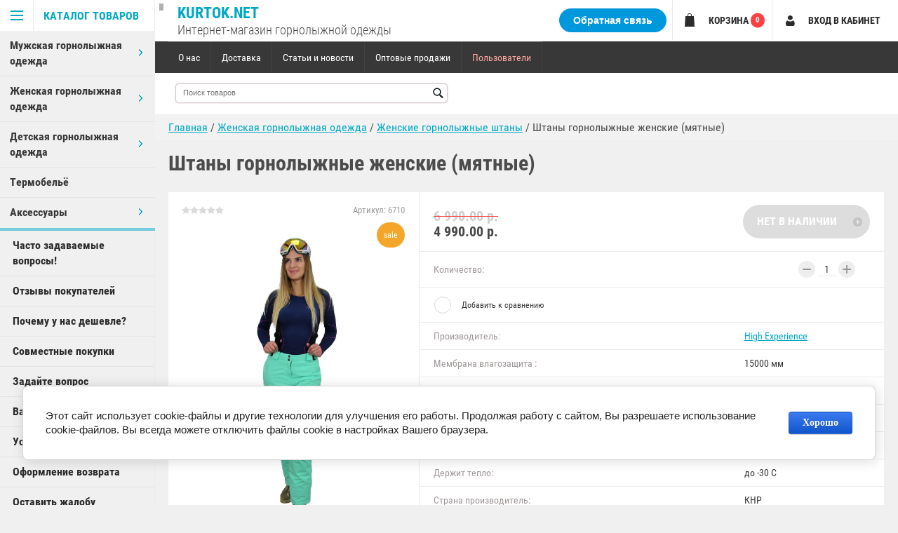

--- FILE ---
content_type: text/html; charset=utf-8
request_url: https://kurtok.net/shop/product/shtany-gornolyzhnyye-zhenskiye-myatnyye
body_size: 20165
content:

	        <!doctype html>
<html lang="ru">
<head>
<meta charset="utf-8">
<meta name="robots" content="all"/>
<title>Штаны горнолыжные женские (мятные)  High Experience 4990руб. -  купить в магазине КуртокНет с доставкой по России</title>
<meta name="description" content="Недорого Штаны горнолыжные женские (мятные) High Experience в магазине КуртокНет. Современная мембраннвя одежда для Сноуборда и Лыжного спорта а также для повседневной носки.">
<meta name="keywords" content="Штаны горнолыжные женские (мятные)">
<meta name="theme-color" content="#383838">
<meta name="SKYPE_TOOLBAR" content="SKYPE_TOOLBAR_PARSER_COMPATIBLE">
<meta name="viewport" content="width=device-width, initial-scale=1.0, maximum-scale=1.0, user-scalable=no">
<meta name="format-detection" content="telephone=no">
<meta http-equiv="x-rim-auto-match" content="none">

<!--<link rel="stylesheet" href="/g/css/styles_articles_tpl.css">-->

<script src="/g/libs/jquery/1.10.2/jquery.min.js"></script>

	<link rel="stylesheet" href="/g/css/styles_articles_tpl.css">
<meta name='wmail-verification' content='d88743414f925c92' />
<meta name="msvalidate.01" content="11326447AC8390ABE7F5A9471CF9DD2A" />
<meta name="google-site-verification" content="UCROU4dBQ03Y3F7ka_VGkurXlqEK9HEGOdl5uz-MxzM" />
<meta name="google-site-verification" content="biRqM6RdfIqe5hl-u57ywDNqscg79qVuVkiB37W29tE" />
<link rel='stylesheet' type='text/css' href='/shared/highslide-4.1.13/highslide.min.css'/>
<script type='text/javascript' src='/shared/highslide-4.1.13/highslide-full.packed.js'></script>
<script type='text/javascript'>
hs.graphicsDir = '/shared/highslide-4.1.13/graphics/';
hs.outlineType = null;
hs.showCredits = false;
hs.lang={cssDirection:'ltr',loadingText:'Загрузка...',loadingTitle:'Кликните чтобы отменить',focusTitle:'Нажмите чтобы перенести вперёд',fullExpandTitle:'Увеличить',fullExpandText:'Полноэкранный',previousText:'Предыдущий',previousTitle:'Назад (стрелка влево)',nextText:'Далее',nextTitle:'Далее (стрелка вправо)',moveTitle:'Передвинуть',moveText:'Передвинуть',closeText:'Закрыть',closeTitle:'Закрыть (Esc)',resizeTitle:'Восстановить размер',playText:'Слайд-шоу',playTitle:'Слайд-шоу (пробел)',pauseText:'Пауза',pauseTitle:'Приостановить слайд-шоу (пробел)',number:'Изображение %1/%2',restoreTitle:'Нажмите чтобы посмотреть картинку, используйте мышь для перетаскивания. Используйте клавиши вперёд и назад'};</script>

            <!-- 46b9544ffa2e5e73c3c971fe2ede35a5 -->
            <script src='/shared/s3/js/lang/ru.js'></script>
            <script src='/shared/s3/js/common.min.js'></script>
        <link rel='stylesheet' type='text/css' href='/shared/s3/css/calendar.css' /><link rel="icon" href="/favicon.ico" type="image/x-icon">

<!--s3_require-->
<link rel="stylesheet" href="/g/basestyle/1.0.1/user/user.css" type="text/css"/>
<link rel="stylesheet" href="/g/basestyle/1.0.1/cookie.message/cookie.message.css" type="text/css"/>
<link rel="stylesheet" href="/g/basestyle/1.0.1/user/user.blue.css" type="text/css"/>
<script type="text/javascript" src="/g/basestyle/1.0.1/user/user.js" async></script>
<link rel="stylesheet" href="/g/libs/jquery-popover/0.0.3/jquery.popover.theme.css" type="text/css"/>
<script type="text/javascript" src="/g/libs/jquery-popover/0.0.3/jquery.popover.min.js"></script>
<script type="text/javascript" src="/g/s3/lp/js//timer.js"></script>
<script type="text/javascript" src="/g/s3/misc/form/1.2.0/s3.form.js"></script>
<link rel="stylesheet" href="/g/basestyle/1.0.1/cookie.message/cookie.message.blue.css" type="text/css"/>
<script type="text/javascript" src="/g/basestyle/1.0.1/cookie.message/cookie.message.js" async></script>
<!--/s3_require-->

<link rel='stylesheet' type='text/css' href='/t/images/__csspatch/1/patch.css'/>

<!--s3_goal-->
<script src="/g/s3/goal/1.0.0/s3.goal.js"></script>
<script>new s3.Goal({map:{"13516":{"goal_id":"13516","object_id":"12390603","event":"submit","system":"sber_ads","label":"form_obratnaya_svyaz","code":"anketa"},"13716":{"goal_id":"13716","object_id":"3321003","event":"submit","system":"sber_ads","label":"form_zadayte_vopros","code":"anketa"}}, goals: [], ecommerce:[]});</script>
<!--/s3_goal-->




	<link rel="stylesheet" type="text/css" href="/g/shop2v2/default/css/theme.less.css"><script type="text/javascript" src="/g/printme.js"></script>
<script type="text/javascript" src="/g/shop2v2/default/js/tpl.js"></script>
<script type="text/javascript" src="/g/shop2v2/default/js/baron.min.js"></script>
<script type="text/javascript" src="/g/shop2v2/default/js/shop2.2.min.js"></script>
<script type="text/javascript">shop2.init({"productRefs": {"2195776203":{"membrana_vlagavozduh":{"15000":["3354857403"]},"membrana_par":{"15000":["3354857403"]},"material_verha":{"\u041f\u043e\u043b\u0438\u044d\u0441\u0442\u0435\u0440 100%":["3354857403"]},"napolnitel":{"\u0422\u0438\u043d\u0441\u0443\u043b\u0435\u0439\u0442":["3354857403"]},"morozoustoychivost":{"\u0434\u043e -30":["3354857403"]},"strana_proizvoditel":{"\u041a\u041d\u0420":["3354857403"]},"tablica_razmerov":{"144e8f64ea7c9613e576e73b46c7ddef":["3354857403"]},"razmer":{"10983803":["3354857403"]}},"2195716603":{"membrana_vlagavozduh":{"15000":["3354797803"]},"membrana_par":{"15000":["3354797803"]},"material_verha":{"\u041f\u043e\u043b\u0438\u044d\u0441\u0442\u0435\u0440 100%":["3354797803"]},"napolnitel":{"\u0422\u0438\u043d\u0441\u0443\u043b\u0435\u0439\u0442":["3354797803"]},"morozoustoychivost":{"\u0434\u043e -30":["3354797803"]},"tablica_razmerov":{"144e8f64ea7c9613e576e73b46c7ddef":["3354797803"]},"razmer":{"10983603":["3354797803"]}},"2195716803":{"membrana_vlagavozduh":{"15000":["3354798003"]},"membrana_par":{"15000":["3354798003"]},"material_verha":{"\u041f\u043e\u043b\u0438\u044d\u0441\u0442\u0435\u0440 100%":["3354798003"]},"napolnitel":{"\u0422\u0438\u043d\u0441\u0443\u043b\u0435\u0439\u0442":["3354798003"]},"morozoustoychivost":{"\u0434\u043e -30":["3354798003"]},"tablica_razmerov":{"144e8f64ea7c9613e576e73b46c7ddef":["3354798003"]},"razmer":{"10983603":["3354798003"]}},"2195751803":{"membrana_vlagavozduh":{"15000":["3354833003"]},"membrana_par":{"15000":["3354833003"]},"material_verha":{"\u041f\u043e\u043b\u0438\u044d\u0441\u0442\u0435\u0440 100%":["3354833003"]},"napolnitel":{"\u0422\u0438\u043d\u0441\u0443\u043b\u0435\u0439\u0442":["3354833003"]},"morozoustoychivost":{"\u0434\u043e -30":["3354833003"]},"tablica_razmerov":{"144e8f64ea7c9613e576e73b46c7ddef":["3354833003"]},"razmer":{"10983603":["3354833003"]}},"2195806003":{"membrana_vlagavozduh":{"15000":["3354887203"]},"membrana_par":{"15000":["3354887203"]},"material_verha":{"\u041f\u043e\u043b\u0438\u044d\u0441\u0442\u0435\u0440 100%":["3354887203"]},"napolnitel":{"\u0422\u0438\u043d\u0441\u0443\u043b\u0435\u0439\u0442":["3354887203"]},"morozoustoychivost":{"\u0434\u043e -30":["3354887203"]},"tablica_razmerov":{"144e8f64ea7c9613e576e73b46c7ddef":["3354887203"]},"razmer":{"10983603":["3354887203"]}},"2197245603":{"membrana_vlagavozduh":{"15000":["3358447003"]},"membrana_par":{"15000":["3358447003"]},"material_verha":{"\u041f\u043e\u043b\u0438\u044d\u0441\u0442\u0435\u0440 100%":["3358447003"]},"napolnitel":{"\u0422\u0438\u043d\u0441\u0443\u043b\u0435\u0439\u0442":["3358447003"]},"morozoustoychivost":{"\u0434\u043e -30":["3358447003"]},"tablica_razmerov":{"144e8f64ea7c9613e576e73b46c7ddef":["3358447003"]},"razmer":{"10983603":["3358447003"]}},"2197245803":{"membrana_vlagavozduh":{"15000":["3358447203"]},"membrana_par":{"15000":["3358447203"]},"material_verha":{"\u041d\u0435\u0439\u043b\u043e\u043d 100%":["3358447203"]},"napolnitel":{"\u0422\u0438\u043d\u0441\u0443\u043b\u0435\u0439\u0442":["3358447203"]},"morozoustoychivost":{"\u0434\u043e -30":["3358447203"]},"tablica_razmerov":{"144e8f64ea7c9613e576e73b46c7ddef":["3358447203"]},"razmer":{"10983603":["3358447203"]}}},"apiHash": {"getPromoProducts":"3a0ea6c89f2d0bf4598204aa6a4e6c1b","getSearchMatches":"b8bea4daf5c50866d74c84e8af63ba8a","getFolderCustomFields":"36047b0ce00aa4e81aee1a9b00d77e91","getProductListItem":"aa58e2768f111aa470b524886eda89c9","cartAddItem":"49f1814a124d2490703bdf496da474b5","cartRemoveItem":"5b3ab17d2fdd6e0ba3fa6ef18f846af9","cartUpdate":"9e94f6c52a7b805758f3765ad89d56d7","cartRemoveCoupon":"313dc07d4a22ade6fcb80b5a2d834406","cartAddCoupon":"4277fd88228d84ec3a1ca1abb1cf760b","deliveryCalc":"798bbee45cd83d2f70a73e18d8bdc7f7","printOrder":"a5a834f1f25b98d8715eae554c2b8fc7","cancelOrder":"4bc8794ae142fc2fd49df4a828709730","cancelOrderNotify":"3ed67cb84e278ffed7ffc6c2804cd5ef","repeatOrder":"2e858b84c0aa85e74fcd9d25d137df5a","paymentMethods":"693fd850275dbfe064a4656914f9f57b","compare":"92f3d2d4750fc92d547a24fdf0844aab"},"verId": 484074,"mode": "product","step": "","uri": "/shop","IMAGES_DIR": "/d/","my": {"accessory":"\u0410\u043a\u0441\u0441\u0435\u0441\u0441\u0443\u0430\u0440\u044b","kit":"\u041a\u043e\u043c\u043f\u043b\u0435\u043a\u0442","recommend":"\u0420\u0435\u043a\u043e\u043c\u0435\u043d\u0434\u0443\u0435\u043c\u044b\u0435","similar":"\u041f\u043e\u0445\u043e\u0436\u0438\u0435","modification":"\u041c\u043e\u0434\u0438\u0444\u0438\u043a\u0430\u0446\u0438\u0438","special_alias":"sale","show_sections ":"true","located_in_sections_alias":"\u0422\u043e\u0432\u0430\u0440 \u043d\u0430\u0445\u043e\u0434\u0438\u0442\u0441\u044f \u0432 \u043a\u0430\u0442\u0435\u0433\u043e\u0440\u0438\u0438","new_alias":"new","buy_mod":true,"cart_image_width":150,"s3_img_method":"r","buy_alias":"\u0414\u043e\u0431\u0430\u0432\u0438\u0442\u044c \u0432 \u043a\u043e\u0440\u0437\u0438\u043d\u0443"}});</script>
<style type="text/css">.product-item-thumb {width: 320px;}.product-item-thumb .product-image, .product-item-simple .product-image {height: 410px;width: 320px;}.product-item-thumb .product-amount .amount-title {width: 224px;}.product-item-thumb .product-price {width: 270px;}.shop2-product .product-side-l {width: 375px;}.shop2-product .product-image {height: 375px;width: 375px;}.shop2-product .product-thumbnails li {width: 115px;height: 115px;}</style>
     <link rel="stylesheet" href="/t/v1229/images/theme5/theme.scss.css">
<link rel="stylesheet" href="/t/v1229/images/mystyles.scss.css">
<link rel="stylesheet" href="/t/v1229/images/css/changes.css">

<!--[if lt IE 10]>
<script src="/g/libs/ie9-svg-gradient/0.0.1/ie9-svg-gradient.min.js"></script>
<script src="/g/libs/jquery-placeholder/2.0.7/jquery.placeholder.min.js"></script>
<script src="/g/libs/jquery-textshadow/0.0.1/jquery.textshadow.min.js"></script>
<script src="/g/s3/misc/ie/0.0.1/ie.js"></script>
<![endif]-->
<!--[if lt IE 9]>
<script src="/g/libs/html5shiv/html5.js"></script>
<![endif]-->
<link rel="stylesheet" href="/t/v1229/images/styles_bdr.scss.css">
<link rel="stylesheet" href="/t/v1229/images/site.addons.css" />

<link rel="stylesheet" href="/t/v1229/images/sale_block14_page.scss.css">





</head>


<body  >
<div class="block-body-dropdown-hlp"></div>



<div class="hrome_bg"></div>
<aside role="complementary" class="site-sidebar left scrollbarY">
			<div class="scrollbar"><div class="track"><div class="thumb"><div class="end"></div></div></div></div>
			<div class="site-sidebar-inner viewport">
				<div class="site-sidebar-inner1 overview">
				<nav class="folders-shared-wrapper">
					<div class="folders-shared-title opened"><span>Каталог товаров</span></div>
						<div class="folders-menu-mobile scrollbarY2 desctop">
							<div class="scrollbar"><div class="track"><div class="thumb"><div class="end"></div></div></div></div>
							<div class="viewport">
								<div class="overview">
								<div class="overview-in">	 
								
												
						<ul class="folders-shared-left desctop opened"><li  ><span><a href="/shop/folder/muzhskaya-gornolyzhnaya-odezhda">Мужская  горнолыжная одежда</a><span class="arr"></span></span><ul class="folders-shared"><li  ><span><a href="/shop/folder/muzhskie-gornolyzhnye-kostyumy">Мужские горнолыжные костюмы</a></span></li><li  ><span><a href="/shop/folder/muzhskie-gornolyzhnye-kurtki">Мужские горнолыжные куртки</a></span></li><li  ><span><a href="/shop/folder/muzhskiye-kombinezony">Мужские комбинезоны</a></span></li><li  ><span><a href="/shop/folder/muzhskie-gornolyzhnye-kostyumybolshie-razmery">Мужские горнолыжные костюмы (большие размеры)</a></span></li><li  ><span><a href="/shop/folder/muzhskie-gornolyzhnye-kurtkibolshie-razmery">Мужские горнолыжные куртки (большие размеры)</a></span></li><li  ><span><a href="/shop/folder/muzhskie-gornolyzhnye-shtany">Мужские горнолыжные штаны</a></span></li></ul></li><li  ><span><a href="/shop/folder/zhenskaya-gornolyzhnaya-odezhda">Женская горнолыжная одежда</a><span class="arr"></span></span><ul class="folders-shared"><li  ><span><a href="/shop/folder/zhenskie-gornolyzhnye-kostyumy">Женские горнолыжные костюмы</a></span></li><li  ><span><a href="/shop/folder/zhenskie-gornolyzhnye-kurtki">Женские горнолыжные куртки</a></span></li><li  ><span><a href="/shop/folder/zhenskiye-kombinezony">Женские комбинезоны</a></span></li><li  ><span><a href="/shop/folder/zhenskie-gornolyzhnye-kostyumybolshie-razmery">Женские горнолыжные костюмы (большие размеры)</a></span></li><li  ><span><a href="/shop/folder/zhenskie-gornolyzhnye-kurtkibolshie-razmery">Женские горнолыжные куртки (большие размеры)</a></span></li><li  ><span><a href="/shop/folder/zhenskie-gornolyzhnye-shtany">Женские горнолыжные штаны</a></span></li></ul></li><li  ><span><a href="/shop/folder/detskaya-odezhda">Детская горнолыжная одежда</a><span class="arr"></span></span><ul class="folders-shared"><li  ><span><a href="/shop/folder/gornolyzhnye-kostyumy-dlya-devochek">Горнолыжные костюмы для детей (на девочку)</a></span></li><li  ><span><a href="/shop/folder/gornolyzhnye-kurtki-dlya-devochek">Горнолыжные куртки для детей (на девочку)</a></span></li><li  ><span><a href="/shop/folder/kombinezony-dlya-devochek">Зимние комбинезоны для девочек</a></span></li><li  ><span><a href="/shop/folder/gornolyzhnye-shtany-dlya-devochek">Горнолыжные детские штаны (на девочек)</a></span></li><li  ><span><a href="/shop/folder/gornolyzhnye-kostyumy-dlya-malchikov">Горнолыжные детские костюмы (на мальчика)</a></span></li><li  ><span><a href="/shop/folder/gornolyzhnye-kurtki-dlya-malchikov">Горнолыжные детские куртки (на мальчика)</a></span></li><li  ><span><a href="/shop/folder/kombinezony-dlya-malchikov">Зимние комбинезоны  для мальчиков</a></span></li><li  ><span><a href="/shop/folder/gornolyzhnye-shtany-dlya-malchikov">Горнолыжные штаны для детей (на мальчика)</a></span></li></ul></li><li  ><span><a href="/shop/folder/termobelye">Термобельё</a></span></li><li  ><span><a href="/shop/folder/aksessuary">Аксессуары</a><span class="arr"></span></span><ul class="folders-shared"><li  ><span><a href="/shop/folder/shapki">Шапки</a></span></li><li  ><span><a href="/shop/folder/maski">Балаклавы</a></span></li><li  ><span><a href="/shop/folder/ochki">Очки</a></span></li></ul></li></ul>
					</ul>
					  
	                <nav class="menu-top-wrapper menu_dec">
	                    <ul class="menu-top"><li><a href="/chasto-zadavayemyye-voprosy" >Часто задаваемые вопросы!</a></li><li><a href="/reviews" >Отзывы покупателей</a></li><li><a href="/pochemu-u-nas-deshevle" >Почему у нас дешевле?</a></li><li><a href="/sovmestnyye-pokupki" >Совместные покупки</a></li><li><a href="/zadayte-vopros" >Задайте вопрос</a></li><li><a href="/vashi-predlozheniya" >Ваши предложения</a></li><li><a href="/usloviya-vozvrata" >Условия возврата</a></li><li><a href="/oformleniye-vozvrata" >Оформление возврата</a></li><li><a href="/ostavit-zhalobu" >Оставить жалобу</a></li><li><a href="/karta-sayta" >Карта сайта</a></li></ul>	                </nav>
	            					</div>
				</div>
				</div>
				</div>
			</nav>
			<div class="shop2-blocks-wrapper">
				<div class="mob_block">
					<div class="block-title-cart bl-title">
						<span class="block-title">Корзина</span>
						<strong id="cart-title-top" class="cart-title-top">0</strong>
					</div>
					<div class="block-title-search bl-title">
						<span>Поиск</span>
					</div>
					<div class="login-title bl-title">
							
						<span>Вход в кабинет</span>
					</div>
				</div>
				
				  
	                <nav class="menu-left-wrapper">
	                    <ul class="menu-left"><li><a href="/chasto-zadavayemyye-voprosy" >Часто задаваемые вопросы!</a></li><li><a href="/reviews" >Отзывы покупателей</a></li><li><a href="/pochemu-u-nas-deshevle" >Почему у нас дешевле?</a></li><li><a href="/sovmestnyye-pokupki" >Совместные покупки</a></li><li><a href="/zadayte-vopros" >Задайте вопрос</a></li><li><a href="/vashi-predlozheniya" >Ваши предложения</a></li><li><a href="/usloviya-vozvrata" >Условия возврата</a></li><li><a href="/oformleniye-vozvrata" >Оформление возврата</a></li><li><a href="/ostavit-zhalobu" >Оставить жалобу</a></li><li><a href="/karta-sayta" >Карта сайта</a></li></ul>	                </nav>
	            	                        
			</div>
			</div>
		</aside> <!-- .site-sidebar.left -->	
	<div class="site-wrapper ">
		<div class="site-wrapper-inner">

		<div class="block-body-dropdown">
			<div class="block-body-scroll">
			<div class="close-dropdown"></div>
			<div class="shop-cart-wr cart-title-left2">
			<div id="shop2-cart-preview">
	<div class="cart-wr">
		<div class="shop2-block cart-preview  ">
			<div class="block-body">
				<div class="cart-icon"></div>
				<div class="shop-cart-opened">

		  		</div>	            
			</div>
		</div>
	</div>
</div><!-- Cart Preview -->			</div>

			
			<div class="site-search-wrapper">
				<div class="site-search-wr">
					<form class="search-form" action="/shop/search" enctype="multipart/form-data">
						<input type="text" class="search-text" name="search_text" onblur="this.value=this.value==''?'Что ищем?':this.value" onfocus="this.value=this.value=='Что ищем?'?'':this.value;" value="Что ищем?" />
						<input class="search-button" type="submit" value="Найти" />
					<re-captcha data-captcha="recaptcha"
     data-name="captcha"
     data-sitekey="6LfLhZ0UAAAAAEB4sGlu_2uKR2xqUQpOMdxygQnA"
     data-lang="ru"
     data-rsize="invisible"
     data-type="image"
     data-theme="light"></re-captcha></form>
				</div> 					
			</div>	

			<div class="shop2-block login-form ">
	<div class="block-body">
				<form method="post" action="/users">
			<input type="hidden" name="mode" value="login" />
			<div class="row">
				<label for="login">Логин или e-mail:</label>
				<label class="field text"><input type="text" name="login" id="login" tabindex="1" value="" /></label>
			</div>
			<div class="row">
				<label for="password">Пароль:</label>
				<label class="field password"><input type="password" name="password" id="password" tabindex="2" value="" /></label>
				<button type="submit" class="signin-btn" tabindex="3">Войти</button>
			</div>
		<re-captcha data-captcha="recaptcha"
     data-name="captcha"
     data-sitekey="6LfLhZ0UAAAAAEB4sGlu_2uKR2xqUQpOMdxygQnA"
     data-lang="ru"
     data-rsize="invisible"
     data-type="image"
     data-theme="light"></re-captcha></form>
		<div class="clear-container"></div>
		<p>
			<a href="/users/register" class="register">Регистрация</a>
			<a href="/users/forgot_password" class="forgot-password">Забыли пароль?</a>
		</p>
			</div>
</div>			
				</div>
			<div class="search-opend-btn">Расширенный поиск</div><div class="shop2-block search-form "><div class="close-dropdown"></div><div class="block-title"><strong>Расширенный поиск</strong><span>&nbsp;</span></div><div class="block-body"><form action="/shop/search" enctype="multipart/form-data"><input type="hidden" name="sort_by" value=""/><div class="row"><label class="row-title" for="shop2-name">Название:</label><input type="text" name="s[name]" size="20" id="shop2-name" value="" /></div><div class="row search_price range_slider_wrapper"><div class="row-title">Цена (руб.):</div><div class="price_range clear-self"><label class="range min"><input name="s[price][min]" type="tel" class="small low"  value="0" /></label><label class="range max"><input name="s[price][max]" type="tel" class="small hight" value="40000" /></label></div><div class="input_range_slider"></div></div><div class="row"><label class="row-title" for="shop2-article">Артикул:</label><input type="text" name="s[article]" id="shop2-article" value="" /></div><div class="row"><label class="row-title" for="shop2-text">Текст:</label><input type="text" name="search_text" size="20" id="shop2-text"  value="" /></div><div class="row"><div class="row-title">Выберите категорию:</div><select name="s[folder_id]" id="s[folder_id]" data-placeholder="Все"><option value="">Все</option><option value="78278403" > Мужская  горнолыжная одежда</option><option value="78279403" >&raquo; Мужские горнолыжные костюмы</option><option value="78279603" >&raquo; Мужские горнолыжные куртки</option><option value="161232403" >&raquo; Мужские комбинезоны</option><option value="78277403" >&raquo; Мужские горнолыжные костюмы (большие размеры)</option><option value="78277603" >&raquo; Мужские горнолыжные куртки (большие размеры)</option><option value="78279803" >&raquo; Мужские горнолыжные штаны</option><option value="78278603" > Женская горнолыжная одежда</option><option value="78278803" >&raquo; Женские горнолыжные костюмы</option><option value="78279003" >&raquo; Женские горнолыжные куртки</option><option value="337909403" >&raquo; Женские комбинезоны</option><option value="78278003" >&raquo; Женские горнолыжные костюмы (большие размеры)</option><option value="78277803" >&raquo; Женские горнолыжные куртки (большие размеры)</option><option value="78279203" >&raquo; Женские горнолыжные штаны</option><option value="79247203" > Детская горнолыжная одежда</option><option value="79248603" >&raquo; Горнолыжные костюмы для детей (на девочку)</option><option value="79248803" >&raquo; Горнолыжные куртки для детей (на девочку)</option><option value="156755603" >&raquo; Зимние комбинезоны для девочек</option><option value="79249003" >&raquo; Горнолыжные детские штаны (на девочек)</option><option value="79249203" >&raquo; Горнолыжные детские костюмы (на мальчика)</option><option value="79249403" >&raquo; Горнолыжные детские куртки (на мальчика)</option><option value="156755803" >&raquo; Зимние комбинезоны  для мальчиков</option><option value="79249603" >&raquo; Горнолыжные штаны для детей (на мальчика)</option><option value="131903003" > Термобельё</option><option value="78386803" > Аксессуары</option><option value="78387403" >&raquo; Шапки</option><option value="78387203" >&raquo; Балаклавы</option><option value="78387603" >&raquo; Очки</option></select></div><div class="row" id="shop2_search_custom_fields"></div><div id="shop2_search_global_fields">
																																														</div><div class="row"><div class="row-title">Производитель:</div><select name="s[vendor_id]" data-placeholder="Все"><option value="">Все</option><option value="7247403" >Alpha Industries</option><option value="26780501" >BATEBEILE</option><option value="7242003" >Canada Goose</option><option value="13313003" >Cascar</option><option value="3032403" >Colmar</option><option value="3032603" >Columbia</option><option value="44451403" >Copozz</option><option value="3107203" >CRG</option><option value="3107003" >DEX</option><option value="17986803" >Disumer</option><option value="11024203" >Eastern Mountain Sports</option><option value="11024003" >EMS</option><option value="13313203" >Escetic</option><option value="7328203" >Feiyu</option><option value="10340803" >Fischer</option><option value="13272403" >For Rest</option><option value="34514703" >Freever</option><option value="34515903" >FroFly</option><option value="3070403" >High Experience</option><option value="3032803" >Jack Wolfskin</option><option value="7426803" >Juli</option><option value="3108003" >Koestler</option><option value="3107603" >LianSan</option><option value="3033003" >Mammut</option><option value="3107803" >Marsnow</option><option value="3106803" >North Wolf</option><option value="7331003" >Phibee</option><option value="7328403" >Possbay</option><option value="3844203" >Remain</option><option value="3107403" >Robesbon</option><option value="3033203" >Rossignol</option><option value="3033403" >Snow Headquarter</option><option value="10409803" >Snowest</option><option value="13312203" >Speedlife</option><option value="6886603" >Stalgert</option><option value="3033603" >The North face</option><option value="7329403" >Valianly</option><option value="44452203" >Vector</option><option value="7328803" >Vilianly</option><option value="3033803" >Volkl</option><option value="3032203" >Мембранная одежда Azimuth</option><option value="10546003" >Мембранная одежда Raidpoint</option><option value="10341003" >Мембранная одежда Salomon</option><option value="11023603" >Мембранная одежда WHS</option><option value="11023803" >Сноубордическая одежда Firefly</option><option value="6925803" >Термобелье Norfin</option></select></div><div class="row"><div class="row-title">Новинка:</div><select name="s[new]" data-placeholder="Все"><option value="">Все</option><option value="1">да</option><option value="0">нет</option></select></div><div class="row"><div class="row-title">Спецпредложение:</div><select name="s[special]" data-placeholder="Все"><option value="">Все</option><option value="1">да</option><option value="0">нет</option></select></div><div class="row"><div class="row-title">Результатов на странице:</div><select name="s[products_per_page]"><option value="5">5</option><option value="20">20</option><option value="35">35</option><option value="50">50</option><option value="65">65</option><option value="80">80</option><option value="95">95</option></select></div><div class="clear-container"></div><div class="row"><button type="submit" class="search-btn">Найти</button></div><re-captcha data-captcha="recaptcha"
     data-name="captcha"
     data-sitekey="6LfLhZ0UAAAAAEB4sGlu_2uKR2xqUQpOMdxygQnA"
     data-lang="ru"
     data-rsize="invisible"
     data-type="image"
     data-theme="light"></re-captcha></form><div class="clear-container"></div></div></div><!-- Search Form -->		</div>			
			<header role="banner" class="site-header">
				<div class="pk_bl">
					<div class="site-name">
					<a href="https://kurtok.net"  title="На главную страницу">Kurtok.Net</a>					</div>
					<div class="site-descriptor">Интернет-магазин горнолыжной одежды</div>	
				</div>
				<div class="pk_block">
					<div class="phoness">
																														<div class="popup-feedback-button">Обратная связь</div>
											</div>
					<div class="block-title-cart bl-title">
						<span class="block-title">Корзина</span>
						<strong id="cart-title-left" class="cart-title-left">0</strong>
					</div>
		
							
					<div class="login-title bl-title">
							
						<span>Вход в кабинет</span>
					</div>
				</div>
				<div id="mouse_coords_on_move"></div>
				<div id="mouse_coords_on_click"></div>
				<div class="d-table table_1">			
					<div class="d-tr">
						<nav class="menu-top-wrapper">
							<ul class="menu-top">
														    							    							    <li ><a href="/o-nas">О нас</a>
							    							    														    							        							            </li>
							            							        							    							    							    <li ><a href="/dostavka-i-oplata">Доставка</a>
							    							    														    							        							            </li>
							            							        							    							    							    <li ><a href="/stati-i-novosti">Статьи и новости</a>
							    							    														    							        							            </li>
							            							        							    							    							    <li ><a href="/optovye-prodazhi">Оптовые продажи</a>
							    							    														    							        							            </li>
							            							        							    							    							    <li ><a href="/users">Пользователи</a>
							    							    														 </li></ul>
							 	
						</nav>	
						
											</div>
				</div>
				<div class="d-table table_2">
					<div class="d-tr">
						<div class="site-name-wrapper">
							<div class="tab">
								<div class="td td1">
																								<div class="site-name">
								<a href="https://kurtok.net"  title="На главную страницу">Kurtok.Net</a>								</div>
								<div class="site-descriptor">Интернет-магазин горнолыжной одежды</div>	
							</div>
								<div class="td td2">
																		<form action="/shop/search" enctype="multipart/form-data" class="search-form2" >
					                <input name="search_text" type="text"  class="search-text2" placeholder="Поиск товаров" />
					                <input type="submit" class="search-button2" value="" />
					                <re-captcha data-captcha="recaptcha"
     data-name="captcha"
     data-sitekey="6LfLhZ0UAAAAAEB4sGlu_2uKR2xqUQpOMdxygQnA"
     data-lang="ru"
     data-rsize="invisible"
     data-type="image"
     data-theme="light"></re-captcha></form>  
					                
								</div>
							</div>
						</div>
																								
					</div>
				</div>
								<div class="header-feedback-button">
					<div class="popup-feedback-button">Обратная связь</div>
				</div>
							</header> <!-- .site-header -->
						<div >
			
<div class="site-path" data-url="/"><a href="/">Главная</a>  /  <a href="/shop/folder/zhenskaya-gornolyzhnaya-odezhda">Женская горнолыжная одежда</a>  /  <a href="/shop/folder/zhenskie-gornolyzhnye-shtany">Женские горнолыжные штаны</a>  /  Штаны горнолыжные женские (мятные)</div>			</div>
			<div class="site-container" >
					<div class="clear-float"></div>
				<main role="main" class="site-main" >
					<div  class="site-main__inner  page-shop page-product">
												<h1 >Штаны горнолыжные женские (мятные)</h1>
						    
            
	
		
												
					
							
			
							
			
							
			
		
					
<div id="controlbar" class="highslide-overlay highslide-controls tpl-gallery-controls">
	<ul>
		<li class="highslide-previous"><a href="javascript:void(0)" onclick="return hs.previous(this)" title="Следующая (клавиша влево)" onclick="return hs.previous(this)"><span></span></a></li>
		<li class="highslide-next"><a href="javascript:void(0)" onclick="return hs.next(this)" title="Предыдущая (клавиша вправо)"><span></span></a></li>
		<li class="highslide-move"><a href="javascript:void(0)" title="Нажмите чтобы двигать картинку"><span></span></a></li>
		<li class="highslide-close"><a href="javascript:void(0)" onclick="return hs.close(this)" title="Закрыть"><span>Close</span></a></li>
	</ul>
</div>
<div class="shop2-product-wrapper">
	<form method="post" action="/shop?mode=cart&amp;action=add" accept-charset="utf-8" class="shop2-product">
		<input type="hidden" name="kind_id" value="3354857403"/>
		<input type="hidden" name="product_id" value="2195776203"/>
		<input type="hidden" name="meta" value='{&quot;membrana_vlagavozduh&quot;:&quot;15000&quot;,&quot;membrana_par&quot;:&quot;15000&quot;,&quot;material_verha&quot;:&quot;\u041f\u043e\u043b\u0438\u044d\u0441\u0442\u0435\u0440 100%&quot;,&quot;napolnitel&quot;:&quot;\u0422\u0438\u043d\u0441\u0443\u043b\u0435\u0439\u0442&quot;,&quot;morozoustoychivost&quot;:&quot;\u0434\u043e -30&quot;,&quot;strana_proizvoditel&quot;:&quot;\u041a\u041d\u0420&quot;,&quot;razmer&quot;:[&quot;10983803&quot;,&quot;10984203&quot;]}'/>
	
		<div class="product-side-l">
				
	
	<div class="tpl-rating-block">Рейтинг:<div class="tpl-stars"><div class="tpl-rating" style="width: 0%;"></div></div>(0 голосов)</div>

				
	
					
	
	
					<div class="shop2-product-article"><span>Артикул:</span> 6710</div>
	
				<div class="shop2-clear-container"></div>
			<div class="product-image">
				<div class="product-image-in">			
				<div class="product-spec">sale</div>											
				<a href="/d/26_47.jpg" >			
						<img src="/d/26_47.jpg" alt="Штаны горнолыжные женские (мятные)" title="Штаны горнолыжные женские (мятные)" />Увеличить изображение</a>
					
										<div class="verticalMiddle"></div>
																																						    								</div>
			</div>
						<div class="product-thumbnails"><div><a  href="/d/27_44.jpg"><img src="/thumb/2/PROHMCro3sGnqZyon8Xe7A/600r600/d/27_44.jpg" alt="Штаны горнолыжные женские (мятные)" title="Штаны горнолыжные женские (мятные)" /></a></div></div>
					
		</div>
		<div class="product-side-r">
							<div class="form-add">
					<div class="product-price">
							
		
	<div class="price-old "><span>
		<strong>6&nbsp;990.00 р.</strong>
								</span></div>

								<div class="price-current price-red">
		<strong>4&nbsp;990.00</strong> р.			</div>
					</div>
	
	
					
			<button class="shop2-product-btn  notavailable" disabled="disabled" type="submit">
			<span>Нет в наличии</span>
		</button>
	

<input type="hidden" value="Штаны горнолыжные женские (мятные)" name="product_name" />				</div>
				
				
				
	<div class="product-amount">
					<div class="amount-title">Количество:</div>
							<div class="shop2-product-amount disabled">
				<button type="button" disabled="disabled">&#8722;</button><input type="text" maxlength="4" disabled="disabled" value="1" /><button type="button" disabled="disabled">&#43;</button>
			</div>
			</div>
			
							<div class="product-details">
					
 	
			<div class="product-compare">
			<label>
				<span class="checkbox-style"></span>
				<input type="checkbox" value="3354857403"/>
				Добавить к сравнению
			</label>
		</div>
		
				<div class="shop2-product-options">
		<div class="even tr"><div class="d-tc th vendor">Производитель:</div><div class="d-tc td"><a href="/shop/vendor/high-experience">High Experience</a></div></div><div class="odd tr"><div class="d-tc th">Мембрана влагозащита :</div><div class="d-tc td">15000 мм</div></div><div class="even tr"><div class="d-tc th">Мембрана пар:</div><div class="d-tc td">15000 г\24ч</div></div><div class="odd tr"><div class="d-tc th">Материал верха:</div><div class="d-tc td">Полиэстер 100% </div></div><div class="even tr"><div class="d-tc th">Утеплитель:</div><div class="d-tc td">Тинсулейт </div></div><div class="odd tr"><div class="d-tc th">Держит тепло:</div><div class="d-tc td">до -30 C</div></div><div class="even tr"><div class="d-tc th">Страна производитель:</div><div class="d-tc td">КНР </div></div><div class="odd tr"><div class="d-tc th">Размер:</div><div class="d-tc td"><select name="razmer" class="additional-cart-params"><option value="Размер:: M(44) рост 165-170">M(44) рост 165-170</option><option value="Размер:: XL(48) рост 175-180">XL(48) рост 175-180</option></select></div></div>
		</div>
						
										<div class="size-table">Таблица размеров</div>
					<div class="razmer-block"><a class="highslide" href="/thumb/2/tfwtix9MGjF7pdg1I29_yQ/r/d/shtany-zhenskiye-khay6710.jpg" onclick="return hs.expand(this)"><img alt="штаны-женские-хай6710" g="" src="/thumb/2/tfwtix9MGjF7pdg1I29_yQ/r/d/shtany-zhenskiye-khay6710.jpg" style="border-width:0" title="" /> </a></div>
										
										<script src="https://yastatic.net/share2/share.js"></script>
<div class="ya-share2" style="padding-left: 10px;" data-curtain data-shape="round" data-services="messenger,vkontakte,facebook,odnoklassniki,telegram,twitter,moimir"></div>
					<div class="shop2-clear-container"></div>
				</div>
					</div>
		<div class="shop2-clear-container"></div>
	<re-captcha data-captcha="recaptcha"
     data-name="captcha"
     data-sitekey="6LfLhZ0UAAAAAEB4sGlu_2uKR2xqUQpOMdxygQnA"
     data-lang="ru"
     data-rsize="invisible"
     data-type="image"
     data-theme="light"></re-captcha></form><!-- Product -->
	
		



	<div class="shop2-product-data" id="product_tabs">
					<ul class="shop2-product-tabs">
				<li class="active-tab"><a href="#shop2-tabs-2">Описание</a></li>
			</ul>

						<div class="shop2-product-desc">
				
				
								<div class="desc-area active-area" id="shop2-tabs-2">
					<p>Полукомбинезон классического кроя. Удачно садится по фигуре. Выполнен из высококачественных материалов. Особенности модели: утеплитель 100% полиэстер, использованы водоотталкивающие нити, молнии с облегченным скольжением, непромокаемая ткань - мембрана, снегозащитная юбка, дополнительная застежка внизу брючин - регулировка &quot;под ботинок&quot;, наружные карманы, съемные спинка и подтяжи-помочи, регулировка по талии.</p>

<p><strong>Верхний слой</strong>. Непродуваемый и непромокаемый верхний слой. Ткань изготовлена из 100% искусственного эластичного волокна. Этот материал позволяет штанам плотно сидеть, подчеркивая фигуру и не ограничивая свободу движений. Материал обработан водоотталкивающей пропиткой.</p>

<p><strong>Внутренний слой.</strong>&nbsp;Влаговыводящая мембрана с водонепроницаемостью: 15000мм и паропроницаемостью: 15000г/м2/24ч. Высокопроизводительный инновационный утеплитель Termolite Рlus, применяемый для изготовления горнолыжной одежды Experience, предназначен для катания в горах при нормальных и близких к суровым погодных условиях.</p>

<p><strong>Утеплитель и вентиляция.</strong>&nbsp;Толщина утеплителя&nbsp; 80 г/м, что обеспечивает нижний комфортный температурный порог до - 30 градусов. Вертикальная вентиляция.&nbsp;</p>

<p><strong>Проклеенные швы.</strong>&nbsp;Каждый простроченный шов оставляет сотни отверстий от иглы через которые всегда может проникнуть влага. Применение технологии обработки швов термопластичесткой лентой под высоким давлением и температурой запечатывает швы, препятствуя проникновению влаги. Таким образом, обработанные лентой швы дополнительно обеспечивают Вашему телу сухость и комфорт. В дополнение к этому используются водоотталкивающие нити и прорезиненные молнии.</p>
					<div class="shop2-clear-container"></div>
				</div>
								
								
				
													
				
							</div><!-- Product Desc -->
		
				<div class="shop2-clear-container"></div>
	</div>
	
	</div>

<div class="collections-blocks-wrapper">
	
		<div class="kinds-wrapper">
		<h4 class="shop2-collection-header">
							Похожие
					</h4>
		<div class="shop2-group-kinds clear-self">
								
			<form class="shop-kind-item" method="post" action="/shop?mode=cart&amp;action=add" accept-charset="utf-8">
			<div class="shop-kind-item-top">
			<input type="hidden" name="kind_id" value="3354797803" />
			<input type="hidden" name="product_id" value="2195716603" />
			<input type="hidden" name="meta" value="{&quot;membrana_vlagavozduh&quot;:&quot;15000&quot;,&quot;membrana_par&quot;:&quot;15000&quot;,&quot;material_verha&quot;:&quot;\u041f\u043e\u043b\u0438\u044d\u0441\u0442\u0435\u0440 100%&quot;,&quot;napolnitel&quot;:&quot;\u0422\u0438\u043d\u0441\u0443\u043b\u0435\u0439\u0442&quot;,&quot;morozoustoychivost&quot;:&quot;\u0434\u043e -30&quot;,&quot;razmer&quot;:[&quot;10983603&quot;,&quot;10983803&quot;,&quot;10984003&quot;]}" />
			<input type="hidden" name="amount" value="1" />
				
				<div class="kind-image">
										<a href="/shop/product/shtany-gornolyzhnyye-zhenskiye-biryuzovyye-1"><img src="/thumb/2/gZDhUSyL0rQukwjWfb8Cuw/350r350/d/7_87.jpg" alt="Штаны горнолыжные женские (бирюзовые)" title="Штаны горнолыжные женские (бирюзовые)" /></a>
					<div class="verticalMiddle"></div>
									</div>
				<div class="kind-details">
						
	
	<div class="tpl-rating-block">Рейтинг:<div class="tpl-stars"><div class="tpl-rating" style="width: 0%;"></div></div>(0 голосов)</div>

						<div class="kind-name"><a href="/shop/product/shtany-gornolyzhnyye-zhenskiye-biryuzovyye-1">Штаны горнолыжные женские (бирюзовые)</a></div>
					
	
					
	
	
					<div class="shop2-product-article"><span>Артикул:</span> 6710</div>
	
		
				</div>
							</div>
			<div class="shop-kind-item-bot">
									<div class="kind-price">
						<div class="kind-price-in">
							
		
	<div class="price-old "><span>
		<strong>6&nbsp;990.00 р.</strong>
								</span></div>

							
							<div class="price-current price-red">
		<strong>4&nbsp;990.00</strong> р.			</div>
						</div>
												<div class="button-wrap">
								
			<button class="shop2-product-btn  notavailable" disabled="disabled" type="submit">
			<span>Нет в наличии</span>
		</button>
	

<input type="hidden" value="Штаны горнолыжные женские (бирюзовые)" name="product_name" />						</div>	
											</div>
							</div>
			<re-captcha data-captcha="recaptcha"
     data-name="captcha"
     data-sitekey="6LfLhZ0UAAAAAEB4sGlu_2uKR2xqUQpOMdxygQnA"
     data-lang="ru"
     data-rsize="invisible"
     data-type="image"
     data-theme="light"></re-captcha></form>
									
			<form class="shop-kind-item" method="post" action="/shop?mode=cart&amp;action=add" accept-charset="utf-8">
			<div class="shop-kind-item-top">
			<input type="hidden" name="kind_id" value="3354798003" />
			<input type="hidden" name="product_id" value="2195716803" />
			<input type="hidden" name="meta" value="{&quot;membrana_vlagavozduh&quot;:&quot;15000&quot;,&quot;membrana_par&quot;:&quot;15000&quot;,&quot;material_verha&quot;:&quot;\u041f\u043e\u043b\u0438\u044d\u0441\u0442\u0435\u0440 100%&quot;,&quot;napolnitel&quot;:&quot;\u0422\u0438\u043d\u0441\u0443\u043b\u0435\u0439\u0442&quot;,&quot;morozoustoychivost&quot;:&quot;\u0434\u043e -30&quot;,&quot;razmer&quot;:[&quot;10983603&quot;,&quot;10984003&quot;,&quot;10984203&quot;,&quot;10984403&quot;]}" />
			<input type="hidden" name="amount" value="1" />
				
				<div class="kind-image">
										<a href="/shop/product/shtany-gornolyzhnyye-zhenskiye-zheltyye-1"><img src="/thumb/2/uj9Uxd3mq8hOonEvMAWp0g/350r350/d/21_57.jpg" alt="Штаны горнолыжные женские (желтые)" title="Штаны горнолыжные женские (желтые)" /></a>
					<div class="verticalMiddle"></div>
									</div>
				<div class="kind-details">
						
	
	<div class="tpl-rating-block">Рейтинг:<div class="tpl-stars"><div class="tpl-rating" style="width: 0%;"></div></div>(0 голосов)</div>

						<div class="kind-name"><a href="/shop/product/shtany-gornolyzhnyye-zhenskiye-zheltyye-1">Штаны горнолыжные женские (желтые)</a></div>
					
	
					
	
	
					<div class="shop2-product-article"><span>Артикул:</span> 6710</div>
	
		
				</div>
							</div>
			<div class="shop-kind-item-bot">
									<div class="kind-price">
						<div class="kind-price-in">
							
		
	<div class="price-old "><span>
		<strong>6&nbsp;990.00 р.</strong>
								</span></div>

							
							<div class="price-current price-red">
		<strong>4&nbsp;990.00</strong> р.			</div>
						</div>
												<div class="button-wrap">
								
			<button class="shop2-product-btn" type="submit">
			<span>Добавить в корзину</span>
		</button>
	

<input type="hidden" value="Штаны горнолыжные женские (желтые)" name="product_name" />						</div>	
											</div>
							</div>
			<re-captcha data-captcha="recaptcha"
     data-name="captcha"
     data-sitekey="6LfLhZ0UAAAAAEB4sGlu_2uKR2xqUQpOMdxygQnA"
     data-lang="ru"
     data-rsize="invisible"
     data-type="image"
     data-theme="light"></re-captcha></form>
									
			<form class="shop-kind-item" method="post" action="/shop?mode=cart&amp;action=add" accept-charset="utf-8">
			<div class="shop-kind-item-top">
			<input type="hidden" name="kind_id" value="3354833003" />
			<input type="hidden" name="product_id" value="2195751803" />
			<input type="hidden" name="meta" value="{&quot;membrana_vlagavozduh&quot;:&quot;15000&quot;,&quot;membrana_par&quot;:&quot;15000&quot;,&quot;material_verha&quot;:&quot;\u041f\u043e\u043b\u0438\u044d\u0441\u0442\u0435\u0440 100%&quot;,&quot;napolnitel&quot;:&quot;\u0422\u0438\u043d\u0441\u0443\u043b\u0435\u0439\u0442&quot;,&quot;morozoustoychivost&quot;:&quot;\u0434\u043e -30&quot;,&quot;razmer&quot;:[&quot;10983603&quot;,&quot;10983803&quot;,&quot;10984203&quot;,&quot;10984403&quot;]}" />
			<input type="hidden" name="amount" value="1" />
				
				<div class="kind-image">
										<a href="/shop/product/shtany-gornolyzhnyye-zhenskiye-seryye-2"><img src="/thumb/2/xWVgr6mpHyIWboVsT6VatQ/350r350/d/23_52.jpg" alt="Штаны горнолыжные женские (серые)" title="Штаны горнолыжные женские (серые)" /></a>
					<div class="verticalMiddle"></div>
									</div>
				<div class="kind-details">
						
	
	<div class="tpl-rating-block">Рейтинг:<div class="tpl-stars"><div class="tpl-rating" style="width: 0%;"></div></div>(0 голосов)</div>

						<div class="kind-name"><a href="/shop/product/shtany-gornolyzhnyye-zhenskiye-seryye-2">Штаны горнолыжные женские (серые)</a></div>
					
	
					
	
	
					<div class="shop2-product-article"><span>Артикул:</span> 6710</div>
	
		
				</div>
							</div>
			<div class="shop-kind-item-bot">
									<div class="kind-price">
						<div class="kind-price-in">
							
		
	<div class="price-old "><span>
		<strong>6&nbsp;990.00 р.</strong>
								</span></div>

							
							<div class="price-current price-red">
		<strong>4&nbsp;990.00</strong> р.			</div>
						</div>
												<div class="button-wrap">
								
			<button class="shop2-product-btn  notavailable" disabled="disabled" type="submit">
			<span>Нет в наличии</span>
		</button>
	

<input type="hidden" value="Штаны горнолыжные женские (серые)" name="product_name" />						</div>	
											</div>
							</div>
			<re-captcha data-captcha="recaptcha"
     data-name="captcha"
     data-sitekey="6LfLhZ0UAAAAAEB4sGlu_2uKR2xqUQpOMdxygQnA"
     data-lang="ru"
     data-rsize="invisible"
     data-type="image"
     data-theme="light"></re-captcha></form>
									
			<form class="shop-kind-item" method="post" action="/shop?mode=cart&amp;action=add" accept-charset="utf-8">
			<div class="shop-kind-item-top">
			<input type="hidden" name="kind_id" value="3354887203" />
			<input type="hidden" name="product_id" value="2195806003" />
			<input type="hidden" name="meta" value="{&quot;membrana_vlagavozduh&quot;:&quot;15000&quot;,&quot;membrana_par&quot;:&quot;15000&quot;,&quot;material_verha&quot;:&quot;\u041f\u043e\u043b\u0438\u044d\u0441\u0442\u0435\u0440 100%&quot;,&quot;napolnitel&quot;:&quot;\u0422\u0438\u043d\u0441\u0443\u043b\u0435\u0439\u0442&quot;,&quot;morozoustoychivost&quot;:&quot;\u0434\u043e -30&quot;,&quot;razmer&quot;:[&quot;10983603&quot;,&quot;10983803&quot;,&quot;10984003&quot;]}" />
			<input type="hidden" name="amount" value="1" />
				
				<div class="kind-image">
										<a href="/shop/product/shtany-gornolyzhnyye-zhenskiye-limonnyye"><img src="/thumb/2/0o-NA39_qgO3TlGQM0RKIQ/350r350/d/28_44.jpg" alt="Штаны горнолыжные женские (лимонные)" title="Штаны горнолыжные женские (лимонные)" /></a>
					<div class="verticalMiddle"></div>
									</div>
				<div class="kind-details">
						
	
	<div class="tpl-rating-block">Рейтинг:<div class="tpl-stars"><div class="tpl-rating" style="width: 0%;"></div></div>(0 голосов)</div>

						<div class="kind-name"><a href="/shop/product/shtany-gornolyzhnyye-zhenskiye-limonnyye">Штаны горнолыжные женские (лимонные)</a></div>
					
	
					
	
	
					<div class="shop2-product-article"><span>Артикул:</span> 6710</div>
	
		
				</div>
							</div>
			<div class="shop-kind-item-bot">
									<div class="kind-price">
						<div class="kind-price-in">
							
		
	<div class="price-old "><span>
		<strong>6&nbsp;990.00 р.</strong>
								</span></div>

							
							<div class="price-current price-red">
		<strong>4&nbsp;990.00</strong> р.			</div>
						</div>
												<div class="button-wrap">
								
			<button class="shop2-product-btn  notavailable" disabled="disabled" type="submit">
			<span>Нет в наличии</span>
		</button>
	

<input type="hidden" value="Штаны горнолыжные женские (лимонные)" name="product_name" />						</div>	
											</div>
							</div>
			<re-captcha data-captcha="recaptcha"
     data-name="captcha"
     data-sitekey="6LfLhZ0UAAAAAEB4sGlu_2uKR2xqUQpOMdxygQnA"
     data-lang="ru"
     data-rsize="invisible"
     data-type="image"
     data-theme="light"></re-captcha></form>
									
			<form class="shop-kind-item" method="post" action="/shop?mode=cart&amp;action=add" accept-charset="utf-8">
			<div class="shop-kind-item-top">
			<input type="hidden" name="kind_id" value="3358447003" />
			<input type="hidden" name="product_id" value="2197245603" />
			<input type="hidden" name="meta" value="{&quot;membrana_vlagavozduh&quot;:&quot;15000&quot;,&quot;membrana_par&quot;:&quot;15000&quot;,&quot;material_verha&quot;:&quot;\u041f\u043e\u043b\u0438\u044d\u0441\u0442\u0435\u0440 100%&quot;,&quot;napolnitel&quot;:&quot;\u0422\u0438\u043d\u0441\u0443\u043b\u0435\u0439\u0442&quot;,&quot;morozoustoychivost&quot;:&quot;\u0434\u043e -30&quot;,&quot;razmer&quot;:[&quot;10983603&quot;,&quot;10983803&quot;,&quot;10984003&quot;,&quot;10984203&quot;,&quot;10984403&quot;]}" />
			<input type="hidden" name="amount" value="1" />
				
				<div class="kind-image">
										<a href="/shop/product/shtany-gornolyzhnyye-zhenskiye-chernyye-4"><img src="/thumb/2/_x6iSoPJcDD27AK3LUCMJA/350r350/d/1_101.jpg" alt="Штаны горнолыжные High Experience женские черного цвета" title="Штаны горнолыжные High Experience женские черного цвета" /></a>
					<div class="verticalMiddle"></div>
									</div>
				<div class="kind-details">
						
	
	<div class="tpl-rating-block">Рейтинг:<div class="tpl-stars"><div class="tpl-rating" style="width: 0%;"></div></div>(0 голосов)</div>

						<div class="kind-name"><a href="/shop/product/shtany-gornolyzhnyye-zhenskiye-chernyye-4">Штаны горнолыжные High Experience женские черного цвета</a></div>
					
	
					
	
	
					<div class="shop2-product-article"><span>Артикул:</span> 6710</div>
	
		
				</div>
							</div>
			<div class="shop-kind-item-bot">
									<div class="kind-price">
						<div class="kind-price-in">
							
		
	<div class="price-old "><span>
		<strong>9&nbsp;990.00 р.</strong>
								</span></div>

							
							<div class="price-current price-red">
		<strong>5&nbsp;990.00</strong> р.			</div>
						</div>
												<div class="button-wrap">
								
			<button class="shop2-product-btn" type="submit">
			<span>Добавить в корзину</span>
		</button>
	

<input type="hidden" value="Штаны горнолыжные High Experience женские черного цвета" name="product_name" />						</div>	
											</div>
							</div>
			<re-captcha data-captcha="recaptcha"
     data-name="captcha"
     data-sitekey="6LfLhZ0UAAAAAEB4sGlu_2uKR2xqUQpOMdxygQnA"
     data-lang="ru"
     data-rsize="invisible"
     data-type="image"
     data-theme="light"></re-captcha></form>
									
			<form class="shop-kind-item" method="post" action="/shop?mode=cart&amp;action=add" accept-charset="utf-8">
			<div class="shop-kind-item-top">
			<input type="hidden" name="kind_id" value="3358447203" />
			<input type="hidden" name="product_id" value="2197245803" />
			<input type="hidden" name="meta" value="{&quot;membrana_vlagavozduh&quot;:&quot;15000&quot;,&quot;membrana_par&quot;:&quot;15000&quot;,&quot;material_verha&quot;:&quot;\u041d\u0435\u0439\u043b\u043e\u043d 100%&quot;,&quot;napolnitel&quot;:&quot;\u0422\u0438\u043d\u0441\u0443\u043b\u0435\u0439\u0442&quot;,&quot;morozoustoychivost&quot;:&quot;\u0434\u043e -30&quot;,&quot;razmer&quot;:[&quot;10983603&quot;,&quot;10984203&quot;,&quot;10984403&quot;]}" />
			<input type="hidden" name="amount" value="1" />
				
				<div class="kind-image">
										<a href="/shop/product/shtany-gornolyzhnyye-zhenskiye-siniye-2"><img src="/thumb/2/qDPc7thIZ3sUEvE9Oxittg/350r350/d/3_93.jpg" alt="Штаны горнолыжные женские (синие)" title="Штаны горнолыжные женские (синие)" /></a>
					<div class="verticalMiddle"></div>
									</div>
				<div class="kind-details">
						
	
	<div class="tpl-rating-block">Рейтинг:<div class="tpl-stars"><div class="tpl-rating" style="width: 0%;"></div></div>(0 голосов)</div>

						<div class="kind-name"><a href="/shop/product/shtany-gornolyzhnyye-zhenskiye-siniye-2">Штаны горнолыжные женские (синие)</a></div>
					
	
					
	
	
					<div class="shop2-product-article"><span>Артикул:</span> 6710</div>
	
		
				</div>
							</div>
			<div class="shop-kind-item-bot">
									<div class="kind-price">
						<div class="kind-price-in">
							
		
	<div class="price-old "><span>
		<strong>6&nbsp;990.00 р.</strong>
								</span></div>

							
							<div class="price-current price-red">
		<strong>4&nbsp;990.00</strong> р.			</div>
						</div>
												<div class="button-wrap">
								
			<button class="shop2-product-btn  notavailable" disabled="disabled" type="submit">
			<span>Нет в наличии</span>
		</button>
	

<input type="hidden" value="Штаны горнолыжные женские (синие)" name="product_name" />						</div>	
											</div>
							</div>
			<re-captcha data-captcha="recaptcha"
     data-name="captcha"
     data-sitekey="6LfLhZ0UAAAAAEB4sGlu_2uKR2xqUQpOMdxygQnA"
     data-lang="ru"
     data-rsize="invisible"
     data-type="image"
     data-theme="light"></re-captcha></form>
						</div>
	</div>
	</div>		<p><a href="javascript:shop2.back()" class="shop2-btn shop2-btn-back">Назад</a></p>

	


	            
        </div>
				</main> <!-- .site-main -->
				<div class="clear-float"></div>
				
			</div>
			<div class="clear-float"></div>
		</div>
	</div>	
	<footer role="contentinfo" class="site-footer">
		<div class="site-name-footer d-td">
			<div class="footer-name" style="max-width: 255px; text-align: left; line-height: 1.5; display: inline-block; vertical-align: top;">
			<span style="color:#00a8c6;text-transform: uppercase;font-weight: bold;font-size: 15px;">Kurtok.Net</span><br />
			Магазин горнолыжной одежды
			<br />
			&copy; 2012 - 2026 
			</div>
			<div style="display: none;"><!-- Global site tag (gtag.js) - Google Analytics 
<script async src="https://www.googletagmanager.com/gtag/js?id=UA-151934557-1"></script>
<script>
  window.dataLayer = window.dataLayer || [];
  function gtag(){dataLayer.push(arguments);}
  gtag('js', new Date());

  gtag('config', 'UA-151934557-1');
</script> -->

<!-- Global site tag (gtag.js) - Google Ads: 763324696
<script async src="https://www.googletagmanager.com/gtag/js?id=AW-763324696"></script>
<script>
  window.dataLayer = window.dataLayer || [];
  function gtag(){dataLayer.push(arguments);}
  gtag('js', new Date());

  gtag('config', 'AW-763324696');
</script> -->


<!--LiveInternet counter--><script type="text/javascript"><!--
document.write("<a href='https://www.liveinternet.ru/click' "+
"target=_blank><img src='//counter.yadro.ru/hit?t21.3;r"+
escape(document.referrer)+((typeof(screen)=="undefined")?"":
";s"+screen.width+"*"+screen.height+"*"+(screen.colorDepth?
screen.colorDepth:screen.pixelDepth))+";u"+escape(document.URL)+
";"+Math.random()+
"' alt='' title='LiveInternet: показано число просмотров за 24"+
" часа, посетителей за 24 часа и за сегодня' "+
"border='0' width='88' height='31'><\/a>")
//--></script><!--/LiveInternet-->

<!-- Rating@Mail.ru counter -->
<script type="text/javascript">
var _tmr = window._tmr || (window._tmr = []);
_tmr.push({id: "2297305", type: "pageView", start: (new Date()).getTime()});
(function (d, w, id) {
if (d.getElementById(id)) return;
var ts = d.createElement("script"); ts.type = "text/javascript"; ts.async = true; ts.id = id;
ts.src = (d.location.protocol == "https:" ? "https:" : "http:") + "//top-fwz1.mail.ru/js/code.js";
var f = function () {var s = d.getElementsByTagName("script")[0]; s.parentNode.insertBefore(ts, s);};
if (w.opera == "[object Opera]") { d.addEventListener("DOMContentLoaded", f, false); } else { f(); }
})(document, window, "topmailru-code");
</script><noscript><div>
<img src="//top-fwz1.mail.ru/counter?id=2297305;js=na" style="border:0;position:absolute;left:-9999px;" alt="" />
</div></noscript>
<!-- //Rating@Mail.ru counter -->

<!-- Rating@Mail.ru logo -->
<a href="https://top.mail.ru/jump?from=2297305">;
<img src="//top-fwz1.mail.ru/counter?id=2297305;t=479;l=1" 
style="border:0;" height="31" width="88" alt="Рейтинг@Mail.ru" /></a>
<!-- //Rating@Mail.ru logo -->


<!-- begin of Top100 code -->

<script id="top100Counter" type="text/javascript" src="https://counter.rambler.ru/top100.jcn?2839388"></script>
<noscript>
<a href="https://top100.rambler.ru/navi/2839388/">
<img src="https://counter.rambler.ru/top100.cnt?2839388" alt="Rambler's Top100" border="0" />
</a>

</noscript>
<!-- end of Top100 code -->
<!-- Yandex.Metrika informer -->
<a href="https://metrika.yandex.ru/stat/?id=26525127&amp;from=informer"
target="_blank" rel="nofollow"><img src="https://informer.yandex.ru/informer/26525127/3_1_FFFFFFFF_EFEFEFFF_0_pageviews"
style="width:88px; height:31px; border:0;" alt="Яндекс.Метрика" title="Яндекс.Метрика: данные за сегодня (просмотры, визиты и уникальные посетители)" class="ym-advanced-informer" data-cid="26525127" data-lang="ru" /></a>
<!-- /Yandex.Metrika informer -->

<!-- Yandex.Metrika counter -->
<script type="text/javascript" >
   (function(m,e,t,r,i,k,a){m[i]=m[i]||function(){(m[i].a=m[i].a||[]).push(arguments)};
   m[i].l=1*new Date();k=e.createElement(t),a=e.getElementsByTagName(t)[0],k.async=1,k.src=r,a.parentNode.insertBefore(k,a)})
   (window, document, "script", "https://mc.yandex.ru/metrika/tag.js", "ym");

   ym(26525127, "init", {
        clickmap:true,
        trackLinks:true,
        accurateTrackBounce:true,
        webvisor:true
   });
</script>
<noscript><div><img src="https://mc.yandex.ru/watch/26525127" style="position:absolute; left:-9999px;" alt="" /></div></noscript>
<!-- /Yandex.Metrika counter -->

<!--<script>
(function(i,s,o,g,r,a,m){i['GoogleAnalyticsObject']=r;i[r]=i[r]||function(){
(i[r].q=i[r].q||[]).push(arguments)},i[r].l=1*new Date();a=s.createElement(o),
m=s.getElementsByTagName(o)[0];a.async=1;a.src=g;m.parentNode.insertBefore(a,m)
})(window,document,'script','//www.google-analytics.com/analytics.js','ga');
</script> -->

<script type="text/javascript">!function(){var t=document.createElement("script");t.type="text/javascript",t.async=!0,t.src="https://vk.com/js/api/openapi.js?159",t.onload=function(){VK.Retargeting.Init("VK-RTRG-300528-g11Z7"),VK.Retargeting.Hit()},document.head.appendChild(t)}();</script><noscript><img src="https://vk.com/rtrg?p=VK-RTRG-300528-g11Z7" style="position:fixed; left:-999px;" alt=""/></noscript>

<!-- Top100 (Kraken) Counter -->
<script>
    (function (w, d, c) {
    (w[c] = w[c] || []).push(function() {
        var options = {
            project: 7750333,
            trackHashes: true,
            user_id: null,
        };
        try {
            w.top100Counter = new top100(options);
        } catch(e) { }
    });
    var n = d.getElementsByTagName("script")[0],
    s = d.createElement("script"),
    f = function () { n.parentNode.insertBefore(s, n); };
    s.type = "text/javascript";
    s.async = true;
    s.src =
    (d.location.protocol == "https:" ? "https:" : "http:") +
    "//st.top100.ru/top100/top100.js";

    if (w.opera == "[object Opera]") {
    d.addEventListener("DOMContentLoaded", f, false);
} else { f(); }
})(window, document, "_top100q");
</script>
<noscript>
  <img src="//counter.rambler.ru/top100.cnt?pid=7750333" alt="Топ-100" />
</noscript>
<!-- END Top100 (Kraken) Counter -->
<!--__INFO2026-01-19 13:55:02INFO__-->
</div>
		
		  </div>
		<div class="site-counters d-td">
			
			
			<div class="col1">
				<div>Категории</div>
				<ul class="menu_bot"><li><a href="/shop/folder/muzhskaya-gornolyzhnaya-odezhda" >Мужская  горнолыжная одежда</a></li><li class="opened"><a href="/shop/folder/zhenskaya-gornolyzhnaya-odezhda" >Женская горнолыжная одежда</a></li><li><a href="/shop/folder/detskaya-odezhda" >Детская горнолыжная одежда</a></li><li><a href="/shop/folder/termobelye" >Термобельё</a></li><li><a href="/shop/folder/aksessuary" >Аксессуары</a></li></ul>			</div>
			
			<div class="col2">
				<div>Информация</div>
				<ul class="menu_bot"><li><a href="/chasto-zadavayemyye-voprosy" >Часто задаваемые вопросы!</a></li><li><a href="/reviews" >Отзывы покупателей</a></li><li><a href="/pochemu-u-nas-deshevle" >Почему у нас дешевле?</a></li><li><a href="/sovmestnyye-pokupki" >Совместные покупки</a></li><li><a href="/zadayte-vopros" >Задайте вопрос</a></li><li><a href="/vashi-predlozheniya" >Ваши предложения</a></li><li><a href="/usloviya-vozvrata" >Условия возврата</a></li><li><a href="/oformleniye-vozvrata" >Оформление возврата</a></li><li><a href="/ostavit-zhalobu" >Оставить жалобу</a></li><li><a href="/karta-sayta" >Карта сайта</a></li></ul>			</div>
			
					</div> 
		<div class="site-copyright d-td">
				<div style="margin-bottom: 50px;text-align:right;">
			<span style='font-size:14px;' class='copyright'><!--noindex--><span style="text-decoration:underline; cursor: pointer;" onclick="javascript:window.open('https://megagr'+'oup.ru/?utm_referrer='+location.hostname)" class="copyright"><img src="/g/mlogo/svg/sozdanie-saitov-megagrupp-ru-dark.svg" alt="Сайт для вашего бизнеса"></span><!--/noindex--></span></div>
			<div class="fright">
				
				<div class="adress_bot">
					
				</div>
				<div class="phones_bot">
									</div>
				
				<div class="social">	
														</div>
				<br />
							</div>
			
		</div>
	</footer> <!-- .site-footer -->	
	<div class="info_recapcha">
		<!--noindex-->

			<div class="google-recapcha-info">
		Данный сайт защищен с помощью reCAPTCHA и соответствует
		    <a href="https://policies.google.com/privacy" target="_blank">Политике конфиденциальности</a> и
		    <a href="https://policies.google.com/terms" target="_blank">Условиям использования</a> Google.
		</div>
		
	<style>
		.captcha-badge { visibility: hidden; }
	</style>
	
	
<!--/noindex-->	</div>

<div class="sample-popup">
	<div class="popup-body"></div>
	<div class="sample-close"></div>
</div>

<div class="product-popup-wrap close-popup-overlay feedback-popup-form">
	<div class="popup-content">
		<div class="gr-form-wrap tpl-anketa" data-api-url="/-/x-api/v1/public/?method=form/postform&amp;param[form_id]=12390603&amp;param[tpl]=db:form.minimal.433.tpl" data-api-type="form">
	<div class="close-but close-popup-overlay"></div>
			<form data-s3-anketa-id="12390603" method="post" action="/" class="gr-form">
		<div class="gr-head">Обратная связь</div>		<input type="hidden" name="params[placeholdered_fields]" value="" />
		<input type="hidden" name="params[fields_table]" value="" />
		<input type="hidden" name="form_id" value="12390603">
		<input type="hidden" name="tpl" value="db:form.minimal.433.tpl">
		<div class="gr-fields-wrap">

				<div class="gr-field type-text" data-alias="field_49289603"><div class="gr-title">Введите ваше имя: <span class="gr-required">*</span></div><div class="gr-value"><input type="text" size="30" maxlength="100" value="" name="d[0]" /></div></div><div class="gr-field type-phone" data-alias="field_49289803"><div class="gr-title">Введите ваш телефон: <span class="gr-required">*</span></div><div class="gr-value"><input type="tel" size="30" maxlength="100" value="" name="d[1]" /></div></div><div class="gr-field type-radio_group" data-alias="field_40533301"><div class="gr-title">Тема обращения: <span class="gr-required">*</span></div><div class="gr-value"><ul><li><label><input type="radio" value="Консультация по размерам" name="d[2][]" /><em></em><span class="gr-input-text"> Консультация по размерам</span></label></li><li><label><input type="radio" value="Консультация по заказу" name="d[2][]" /><em></em><span class="gr-input-text"> Консультация по заказу</span></label></li><li><label><input type="radio" value="Оптовые покупки" name="d[2][]" /><em></em><span class="gr-input-text"> Оптовые покупки</span></label></li><li><label><input type="radio" value="Иные вопросы" name="d[2][]" /><em></em><span class="gr-input-text"> Иные вопросы</span></label></li></ul></div></div><div class="gr-field type-checkbox" data-alias="field_271664709"><div class="gr-value"><ul><li><label><input type="checkbox" value="Да" name="d[3]" /><em></em><span class="gr-input-text"> Я ознакомлен(а) с Политикой&nbsp; конфиденциальности <span class="gr-required">*</span></span></label></li></ul></div></div><div class="gr-field type-html-block"><a href="/politika-konfidencialnosti" target="_blank">Политика конфиденциальности</a></div><div class="gr-field tpl-field-button"><button type="submit" class="site-button gr-button">Отправить</button></div>
		</div>
		
		<re-captcha data-captcha="recaptcha"
     data-name="captcha"
     data-sitekey="6LfLhZ0UAAAAAEB4sGlu_2uKR2xqUQpOMdxygQnA"
     data-lang="ru"
     data-rsize="invisible"
     data-type="image"
     data-theme="light"></re-captcha></form>
			</div>
	</div>
</div>

<link href="/g/libs/jquery-popover/0.0.3/jquery.popover.css" rel="stylesheet" type="text/css" />
<script type="text/javascript" src="/g/libs/jquery-popover/0.0.3/jquery.popover.min.js"></script>

<script src="/g/s3/misc/eventable/0.0.1/s3.eventable.js" charset="utf-8"></script>
<script src="/g/s3/misc/math/0.0.1/s3.math.js" charset="utf-8"></script>
<script src="/g/s3/menu/allin/0.0.1/s3.menu.allin.js" charset="utf-8"></script>
<script src="/t/v1229/images/js/nouislider.min.js" charset="utf-8"></script>

<script src="/t/v1229/images/js/jquery.formstyler.min.js" charset="utf-8"></script>

<script src="/t/v1229/images/js/jquery.responsiveTabs.min.js" charset="utf-8"></script>

<script src="/t/v1229/images/js/owl.carousel.min.js" charset="utf-8"></script>
<script src="/t/v1229/images/js/jquery.tinyscrollbar.min.js" charset="utf-8"></script>

<script src="/t/v1229/images/js/tap_file.js" charset="utf-8"></script>


<script src="/t/v1229/images/js/bpopup.js" charset="utf-8"></script>

<script src="/t/v1229/images/js/main.js" charset="utf-8"></script>

<script src="/t/v1229/images/myjs.js"></script>
<link rel="stylesheet" href="/g/s3/lp/css//lightgallery.min.css">
<script type="text/javascript" src="/g/s3/lp/js//lightgallery.min.js"></script>
<script type="text/javascript" src="/g/s3/lp/js//lg-zoom.min.js"></script>



 

<script src="/t/v1229/images/bpopup.js"></script>

<link href="/g/s3/anketa2/1.0.0/css/jquery-ui.css" rel="stylesheet"/>
<script src="/g/libs/jqueryui/1.10.0/jquery-ui.min.js"></script>
<script src="/g/s3/anketa2/1.0.0/js/jquery.ui.datepicker-ru.js"></script>

<script type="text/javascript">
$(function(){
	(function(){
        
        var saleBlock14Prefix = 'sale-block14',
            $htmlLang = $('html').attr('lang'),
            tw = {
                days: ($htmlLang == 'en') ? 'days' : ($htmlLang == 'de') ? 'Tage' : 'Дни',
                hours: ($htmlLang == 'en') ? 'hours' : ($htmlLang == 'de') ? 'stunden' : 'часы',
                minutes: ($htmlLang == 'en') ? 'minutes' : ($htmlLang == 'de') ? 'minuten' : 'минуты',
                seconds: ($htmlLang == 'en') ? 'seconds' : ($htmlLang == 'de') ? 'sekunden' : 'секунды'
            };
        
        $('.js-' + saleBlock14Prefix + '-timer').timer({
            format_in: "%d.%M.%y %h:%m",
            format_out: '<div class="item"><div class="time">%d</div><ins>' + tw.days + '</ins></div><div class="item"><div class="time">%h</div><ins>' + tw.hours + '</ins></div><div class="item"><div class="time">%m</div><ins>' + tw.minutes + '</ins></div><div class="item"><div class="time">%s</div><ins>' + tw.seconds + '</ins></div>',
            update_time: 1000,
            onEnd: function() {
                $(this).hide();
                $(this).next().show();
            }
        });
            
    })();
    //console.log(sessionStorage.getItem('show'));
    if (!sessionStorage.getItem('show')) {
		setTimeout(function(){
			$('.sample-popup2').bPopup({
				follow: [false, false],
				modalClose: true,
				zIndex: 150,
				opacity: 0.6,
				closeClass: 'sample-close2',
				positionStyle: 'fixed',
				transition: 'slideIn',
				transitionClose: 'slideBack'
			});
			sessionStorage.setItem('show', 1);
			return false
		},3000);
	}
});
</script>

		
<script src="/t/v1229/images/js/flexFix.js"></script>
<!-- 764 -->
<script type="text/javascript">document.write('<script type="text/javascript" charset="utf-8" async="true" id="onicon_loader" src="https://cp.onicon.ru/js/simple_loader.js?site_id=53ec758772d22cd72800015c&srv=5&' + (new Date).getTime() + '"></scr' + 'ipt>');</script>
	
	

<!-- assets.bottom -->
<!-- </noscript></script></style> -->
<script src="/my/s3/js/site.min.js?1768462484" ></script>
<script src="/my/s3/js/site/defender.min.js?1768462484" ></script>
<script src="https://cp.onicon.ru/loader/53ec758772d22cd72800015c.js" data-auto async></script>
<script >/*<![CDATA[*/
var megacounter_key="1a305cfa5bc0699b3e995ddb014dbcfb";
(function(d){
    var s = d.createElement("script");
    s.src = "//counter.megagroup.ru/loader.js?"+new Date().getTime();
    s.async = true;
    d.getElementsByTagName("head")[0].appendChild(s);
})(document);
/*]]>*/</script>


					<!--noindex-->
		<div id="s3-cookie-message" class="s3-cookie-message-wrap">
			<div class="s3-cookie-message">
				<div class="s3-cookie-message__text">
					Этот сайт использует cookie-файлы и другие технологии для улучшения его работы. Продолжая работу с сайтом, Вы разрешаете использование cookie-файлов. Вы всегда можете отключить файлы cookie в настройках Вашего браузера.
				</div>
				<div class="s3-cookie-message__btn">
					<div id="s3-cookie-message__btn" class="g-button">
						Хорошо
					</div>
				</div>
			</div>
		</div>
		<!--/noindex-->
	
<script >/*<![CDATA[*/
$ite.start({"sid":482809,"vid":484074,"aid":526386,"stid":4,"cp":21,"active":true,"domain":"kurtok.net","lang":"ru","trusted":false,"debug":false,"captcha":3});
/*]]>*/</script>
<!-- /assets.bottom -->
</body>
</html>    


--- FILE ---
content_type: text/css
request_url: https://kurtok.net/t/images/__csspatch/1/patch.css
body_size: 175
content:
html .shop2-product-btn { background-color: rgb(74, 144, 226); }
html .shop2-pagelist li { border-top-color: rgba(0, 0, 0, 0.35); }
html .shop2-pagelist li { border-right-color: rgba(0, 0, 0, 0.35); }
html .shop2-pagelist li { border-bottom-color: rgba(0, 0, 0, 0.35); }
html .shop2-pagelist li { border-left-color: rgba(0, 0, 0, 0.35); }
html .shop2-pagelist li.page-num.active-num { background-image: -webkit-linear-gradient(to bottom, rgb(165, 165, 165), rgb(223, 223, 223)); background-image: linear-gradient(to bottom, rgb(165, 165, 165), rgb(223, 223, 223)); }
html .shop2-pagelist li span { color: rgb(74, 144, 226)!important; }
html .main-blocks-wrapper { color: rgb(0, 0, 0); }
html .site-main__inner { color: rgb(29, 29, 29); }


--- FILE ---
content_type: application/javascript
request_url: https://kurtok.net/t/v1229/images/myjs.js
body_size: 604
content:
equalheight = function(container){

var currentTallest = 0,
     currentRowStart = 0,
     rowDivs = new Array(),
     $el,
     topPosition = 0;
 $(container).each(function() {

   $el = $(this);
   $($el).height('auto')
   topPostion = $el.position().top;

   if (currentRowStart != topPostion) {
     for (currentDiv = 0 ; currentDiv < rowDivs.length ; currentDiv++) {
       rowDivs[currentDiv].height(currentTallest);
     }
     rowDivs.length = 0; // empty the array
     currentRowStart = topPostion;
     currentTallest = $el.height();
     rowDivs.push($el);
   } else {
     rowDivs.push($el);
     currentTallest = (currentTallest < $el.height()) ? ($el.height()) : (currentTallest);
  }
   for (currentDiv = 0 ; currentDiv < rowDivs.length ; currentDiv++) {
     rowDivs[currentDiv].height(currentTallest);
   }
 });
}

$(window).load(function() {
  equalheight('.product-list-thumbs .shop2-product-item .product-item-in .product-name');
});


$(window).resize(function(){
  equalheight('.product-list-thumbs .shop2-product-item .product-item-in .product-name');
});

$(function(){
	$('.shop2-sorting-panel .view_shop a').click(function(){
		equalheight('.shop2-product-item .product-item-in .product-name');
	})	
});
$('.decor-wrap .localtabs>ul>li .localtabs__title>a').click(function(event) {
	$(this).closest('li').toggleClass('active');
});
/* begin 721 */

$(window).load(function(){
	if ( readCookie("no_start_popup")==null && $('body').find('.block-popup-wrapper').length ) {
		myo.open({
			elem:".block-popup-wrapper",
			width:"600px",
			afterClose: function() {
				createCookie("no_start_popup","1");
			}
		});
	};
});

/* end 721 */

--- FILE ---
content_type: text/javascript
request_url: https://counter.megagroup.ru/1a305cfa5bc0699b3e995ddb014dbcfb.js?r=&s=1280*720*24&u=https%3A%2F%2Fkurtok.net%2Fshop%2Fproduct%2Fshtany-gornolyzhnyye-zhenskiye-myatnyye&t=%D0%A8%D1%82%D0%B0%D0%BD%D1%8B%20%D0%B3%D0%BE%D1%80%D0%BD%D0%BE%D0%BB%D1%8B%D0%B6%D0%BD%D1%8B%D0%B5%20%D0%B6%D0%B5%D0%BD%D1%81%D0%BA%D0%B8%D0%B5%20(%D0%BC%D1%8F%D1%82%D0%BD%D1%8B%D0%B5)%20High%20Experience%204990%D1%80%D1%83%D0%B1.%20-%20%D0%BA%D1%83%D0%BF%D0%B8%D1%82%D1%8C%20%D0%B2%20%D0%BC%D0%B0%D0%B3%D0%B0%D0%B7%D0%B8%D0%BD%D0%B5%20&fv=0,0&en=1&rld=0&fr=0&callback=_sntnl1768862718337&1768862718337
body_size: 87
content:
//:1
_sntnl1768862718337({date:"Mon, 19 Jan 2026 22:45:18 GMT", res:"1"})